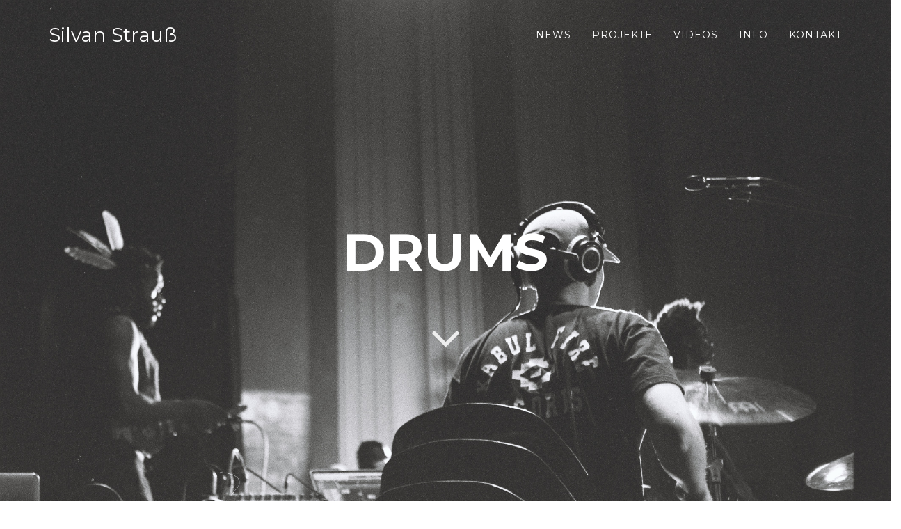

--- FILE ---
content_type: text/html; charset=UTF-8
request_url: http://silvanstrauss.com/neue-videos-mit-peccobillo-ndr-big-band-konzert-im-februar/
body_size: 12670
content:
<!DOCTYPE html>
<html lang="de" >


<head>

    <meta charset="utf-8">
    <meta http-equiv="X-UA-Compatible" content="IE=edge">
    <meta name="viewport" content="width=device-width, initial-scale=1">
    <meta name="description" content="Silvan Strauss - Schlagzeuger / Drummer in Hamburg. Projekte: PeccoBillo, AnalgBassCamp, Jazzrausch Bigband, Urban Academy, Monika Roscher BigBand, ...">

    
    <title>
        Neue Videos mit PeccoBillo, NDR Big Band Konzert im Februar | Silvan Strauss    </title>
    
    <!-- stylesheet -->
    <link href="http://silvanstrauss.com/wp-content/themes/silvan-wp-bootstrap/style.css" rel="stylesheet">
    

    <!-- HTML5 Shim and Respond.js IE8 support of HTML5 elements and media queries -->
    <!-- WARNING: Respond.js doesn't work if you view the page via file:// -->
    <!--[if lt IE 9]>
        <script src="https://oss.maxcdn.com/libs/html5shiv/3.7.0/html5shiv.js"></script>
        <script src="https://oss.maxcdn.com/libs/respond.js/1.4.2/respond.min.js"></script>
    <![endif]-->
    
    <!--  -->
    <meta name='robots' content='max-image-preview:large' />
<link rel='dns-prefetch' href='//maxcdn.bootstrapcdn.com' />
<link rel='dns-prefetch' href='//s.w.org' />
<link rel="alternate" type="application/rss+xml" title="Silvan Strauss &raquo; Neue Videos mit PeccoBillo, NDR Big Band Konzert im Februar-Kommentar-Feed" href="http://silvanstrauss.com/neue-videos-mit-peccobillo-ndr-big-band-konzert-im-februar/feed/" />
<script type="text/javascript">
window._wpemojiSettings = {"baseUrl":"https:\/\/s.w.org\/images\/core\/emoji\/14.0.0\/72x72\/","ext":".png","svgUrl":"https:\/\/s.w.org\/images\/core\/emoji\/14.0.0\/svg\/","svgExt":".svg","source":{"concatemoji":"http:\/\/silvanstrauss.com\/wp-includes\/js\/wp-emoji-release.min.js?ver=6.0.11"}};
/*! This file is auto-generated */
!function(e,a,t){var n,r,o,i=a.createElement("canvas"),p=i.getContext&&i.getContext("2d");function s(e,t){var a=String.fromCharCode,e=(p.clearRect(0,0,i.width,i.height),p.fillText(a.apply(this,e),0,0),i.toDataURL());return p.clearRect(0,0,i.width,i.height),p.fillText(a.apply(this,t),0,0),e===i.toDataURL()}function c(e){var t=a.createElement("script");t.src=e,t.defer=t.type="text/javascript",a.getElementsByTagName("head")[0].appendChild(t)}for(o=Array("flag","emoji"),t.supports={everything:!0,everythingExceptFlag:!0},r=0;r<o.length;r++)t.supports[o[r]]=function(e){if(!p||!p.fillText)return!1;switch(p.textBaseline="top",p.font="600 32px Arial",e){case"flag":return s([127987,65039,8205,9895,65039],[127987,65039,8203,9895,65039])?!1:!s([55356,56826,55356,56819],[55356,56826,8203,55356,56819])&&!s([55356,57332,56128,56423,56128,56418,56128,56421,56128,56430,56128,56423,56128,56447],[55356,57332,8203,56128,56423,8203,56128,56418,8203,56128,56421,8203,56128,56430,8203,56128,56423,8203,56128,56447]);case"emoji":return!s([129777,127995,8205,129778,127999],[129777,127995,8203,129778,127999])}return!1}(o[r]),t.supports.everything=t.supports.everything&&t.supports[o[r]],"flag"!==o[r]&&(t.supports.everythingExceptFlag=t.supports.everythingExceptFlag&&t.supports[o[r]]);t.supports.everythingExceptFlag=t.supports.everythingExceptFlag&&!t.supports.flag,t.DOMReady=!1,t.readyCallback=function(){t.DOMReady=!0},t.supports.everything||(n=function(){t.readyCallback()},a.addEventListener?(a.addEventListener("DOMContentLoaded",n,!1),e.addEventListener("load",n,!1)):(e.attachEvent("onload",n),a.attachEvent("onreadystatechange",function(){"complete"===a.readyState&&t.readyCallback()})),(e=t.source||{}).concatemoji?c(e.concatemoji):e.wpemoji&&e.twemoji&&(c(e.twemoji),c(e.wpemoji)))}(window,document,window._wpemojiSettings);
</script>
<style type="text/css">
img.wp-smiley,
img.emoji {
	display: inline !important;
	border: none !important;
	box-shadow: none !important;
	height: 1em !important;
	width: 1em !important;
	margin: 0 0.07em !important;
	vertical-align: -0.1em !important;
	background: none !important;
	padding: 0 !important;
}
</style>
	<link rel='stylesheet' id='wp-block-library-css'  href='http://silvanstrauss.com/wp-includes/css/dist/block-library/style.min.css?ver=6.0.11' type='text/css' media='all' />
<style id='global-styles-inline-css' type='text/css'>
body{--wp--preset--color--black: #000000;--wp--preset--color--cyan-bluish-gray: #abb8c3;--wp--preset--color--white: #ffffff;--wp--preset--color--pale-pink: #f78da7;--wp--preset--color--vivid-red: #cf2e2e;--wp--preset--color--luminous-vivid-orange: #ff6900;--wp--preset--color--luminous-vivid-amber: #fcb900;--wp--preset--color--light-green-cyan: #7bdcb5;--wp--preset--color--vivid-green-cyan: #00d084;--wp--preset--color--pale-cyan-blue: #8ed1fc;--wp--preset--color--vivid-cyan-blue: #0693e3;--wp--preset--color--vivid-purple: #9b51e0;--wp--preset--gradient--vivid-cyan-blue-to-vivid-purple: linear-gradient(135deg,rgba(6,147,227,1) 0%,rgb(155,81,224) 100%);--wp--preset--gradient--light-green-cyan-to-vivid-green-cyan: linear-gradient(135deg,rgb(122,220,180) 0%,rgb(0,208,130) 100%);--wp--preset--gradient--luminous-vivid-amber-to-luminous-vivid-orange: linear-gradient(135deg,rgba(252,185,0,1) 0%,rgba(255,105,0,1) 100%);--wp--preset--gradient--luminous-vivid-orange-to-vivid-red: linear-gradient(135deg,rgba(255,105,0,1) 0%,rgb(207,46,46) 100%);--wp--preset--gradient--very-light-gray-to-cyan-bluish-gray: linear-gradient(135deg,rgb(238,238,238) 0%,rgb(169,184,195) 100%);--wp--preset--gradient--cool-to-warm-spectrum: linear-gradient(135deg,rgb(74,234,220) 0%,rgb(151,120,209) 20%,rgb(207,42,186) 40%,rgb(238,44,130) 60%,rgb(251,105,98) 80%,rgb(254,248,76) 100%);--wp--preset--gradient--blush-light-purple: linear-gradient(135deg,rgb(255,206,236) 0%,rgb(152,150,240) 100%);--wp--preset--gradient--blush-bordeaux: linear-gradient(135deg,rgb(254,205,165) 0%,rgb(254,45,45) 50%,rgb(107,0,62) 100%);--wp--preset--gradient--luminous-dusk: linear-gradient(135deg,rgb(255,203,112) 0%,rgb(199,81,192) 50%,rgb(65,88,208) 100%);--wp--preset--gradient--pale-ocean: linear-gradient(135deg,rgb(255,245,203) 0%,rgb(182,227,212) 50%,rgb(51,167,181) 100%);--wp--preset--gradient--electric-grass: linear-gradient(135deg,rgb(202,248,128) 0%,rgb(113,206,126) 100%);--wp--preset--gradient--midnight: linear-gradient(135deg,rgb(2,3,129) 0%,rgb(40,116,252) 100%);--wp--preset--duotone--dark-grayscale: url('#wp-duotone-dark-grayscale');--wp--preset--duotone--grayscale: url('#wp-duotone-grayscale');--wp--preset--duotone--purple-yellow: url('#wp-duotone-purple-yellow');--wp--preset--duotone--blue-red: url('#wp-duotone-blue-red');--wp--preset--duotone--midnight: url('#wp-duotone-midnight');--wp--preset--duotone--magenta-yellow: url('#wp-duotone-magenta-yellow');--wp--preset--duotone--purple-green: url('#wp-duotone-purple-green');--wp--preset--duotone--blue-orange: url('#wp-duotone-blue-orange');--wp--preset--font-size--small: 13px;--wp--preset--font-size--medium: 20px;--wp--preset--font-size--large: 36px;--wp--preset--font-size--x-large: 42px;}.has-black-color{color: var(--wp--preset--color--black) !important;}.has-cyan-bluish-gray-color{color: var(--wp--preset--color--cyan-bluish-gray) !important;}.has-white-color{color: var(--wp--preset--color--white) !important;}.has-pale-pink-color{color: var(--wp--preset--color--pale-pink) !important;}.has-vivid-red-color{color: var(--wp--preset--color--vivid-red) !important;}.has-luminous-vivid-orange-color{color: var(--wp--preset--color--luminous-vivid-orange) !important;}.has-luminous-vivid-amber-color{color: var(--wp--preset--color--luminous-vivid-amber) !important;}.has-light-green-cyan-color{color: var(--wp--preset--color--light-green-cyan) !important;}.has-vivid-green-cyan-color{color: var(--wp--preset--color--vivid-green-cyan) !important;}.has-pale-cyan-blue-color{color: var(--wp--preset--color--pale-cyan-blue) !important;}.has-vivid-cyan-blue-color{color: var(--wp--preset--color--vivid-cyan-blue) !important;}.has-vivid-purple-color{color: var(--wp--preset--color--vivid-purple) !important;}.has-black-background-color{background-color: var(--wp--preset--color--black) !important;}.has-cyan-bluish-gray-background-color{background-color: var(--wp--preset--color--cyan-bluish-gray) !important;}.has-white-background-color{background-color: var(--wp--preset--color--white) !important;}.has-pale-pink-background-color{background-color: var(--wp--preset--color--pale-pink) !important;}.has-vivid-red-background-color{background-color: var(--wp--preset--color--vivid-red) !important;}.has-luminous-vivid-orange-background-color{background-color: var(--wp--preset--color--luminous-vivid-orange) !important;}.has-luminous-vivid-amber-background-color{background-color: var(--wp--preset--color--luminous-vivid-amber) !important;}.has-light-green-cyan-background-color{background-color: var(--wp--preset--color--light-green-cyan) !important;}.has-vivid-green-cyan-background-color{background-color: var(--wp--preset--color--vivid-green-cyan) !important;}.has-pale-cyan-blue-background-color{background-color: var(--wp--preset--color--pale-cyan-blue) !important;}.has-vivid-cyan-blue-background-color{background-color: var(--wp--preset--color--vivid-cyan-blue) !important;}.has-vivid-purple-background-color{background-color: var(--wp--preset--color--vivid-purple) !important;}.has-black-border-color{border-color: var(--wp--preset--color--black) !important;}.has-cyan-bluish-gray-border-color{border-color: var(--wp--preset--color--cyan-bluish-gray) !important;}.has-white-border-color{border-color: var(--wp--preset--color--white) !important;}.has-pale-pink-border-color{border-color: var(--wp--preset--color--pale-pink) !important;}.has-vivid-red-border-color{border-color: var(--wp--preset--color--vivid-red) !important;}.has-luminous-vivid-orange-border-color{border-color: var(--wp--preset--color--luminous-vivid-orange) !important;}.has-luminous-vivid-amber-border-color{border-color: var(--wp--preset--color--luminous-vivid-amber) !important;}.has-light-green-cyan-border-color{border-color: var(--wp--preset--color--light-green-cyan) !important;}.has-vivid-green-cyan-border-color{border-color: var(--wp--preset--color--vivid-green-cyan) !important;}.has-pale-cyan-blue-border-color{border-color: var(--wp--preset--color--pale-cyan-blue) !important;}.has-vivid-cyan-blue-border-color{border-color: var(--wp--preset--color--vivid-cyan-blue) !important;}.has-vivid-purple-border-color{border-color: var(--wp--preset--color--vivid-purple) !important;}.has-vivid-cyan-blue-to-vivid-purple-gradient-background{background: var(--wp--preset--gradient--vivid-cyan-blue-to-vivid-purple) !important;}.has-light-green-cyan-to-vivid-green-cyan-gradient-background{background: var(--wp--preset--gradient--light-green-cyan-to-vivid-green-cyan) !important;}.has-luminous-vivid-amber-to-luminous-vivid-orange-gradient-background{background: var(--wp--preset--gradient--luminous-vivid-amber-to-luminous-vivid-orange) !important;}.has-luminous-vivid-orange-to-vivid-red-gradient-background{background: var(--wp--preset--gradient--luminous-vivid-orange-to-vivid-red) !important;}.has-very-light-gray-to-cyan-bluish-gray-gradient-background{background: var(--wp--preset--gradient--very-light-gray-to-cyan-bluish-gray) !important;}.has-cool-to-warm-spectrum-gradient-background{background: var(--wp--preset--gradient--cool-to-warm-spectrum) !important;}.has-blush-light-purple-gradient-background{background: var(--wp--preset--gradient--blush-light-purple) !important;}.has-blush-bordeaux-gradient-background{background: var(--wp--preset--gradient--blush-bordeaux) !important;}.has-luminous-dusk-gradient-background{background: var(--wp--preset--gradient--luminous-dusk) !important;}.has-pale-ocean-gradient-background{background: var(--wp--preset--gradient--pale-ocean) !important;}.has-electric-grass-gradient-background{background: var(--wp--preset--gradient--electric-grass) !important;}.has-midnight-gradient-background{background: var(--wp--preset--gradient--midnight) !important;}.has-small-font-size{font-size: var(--wp--preset--font-size--small) !important;}.has-medium-font-size{font-size: var(--wp--preset--font-size--medium) !important;}.has-large-font-size{font-size: var(--wp--preset--font-size--large) !important;}.has-x-large-font-size{font-size: var(--wp--preset--font-size--x-large) !important;}
</style>
<link rel='stylesheet' id='prefix-font-awesome-css'  href='//maxcdn.bootstrapcdn.com/font-awesome/4.7.0/css/font-awesome.min.css?ver=4.7.0' type='text/css' media='all' />
<link rel='stylesheet' id='bootstrap.min-css'  href='http://silvanstrauss.com/wp-content/themes/silvan-wp-bootstrap/css/bootstrap.min.css?ver=6.0.11' type='text/css' media='all' />
<link rel='stylesheet' id='agency-css'  href='http://silvanstrauss.com/wp-content/themes/silvan-wp-bootstrap/css/agency.css?ver=6.0.11' type='text/css' media='all' />
<link rel='stylesheet' id='slide-css'  href='http://silvanstrauss.com/wp-content/themes/silvan-wp-bootstrap/css/slide.css?ver=6.0.11' type='text/css' media='all' />
<link rel='stylesheet' id='fontawesome-css'  href='http://silvanstrauss.com/wp-content/themes/silvan-wp-bootstrap/fontawesome-free-5.14.0-web/css/fontawesome.css?ver=6.0.11' type='text/css' media='all' />
<link rel='stylesheet' id='fab-css'  href='http://silvanstrauss.com/wp-content/themes/silvan-wp-bootstrap/fontawesome-free-5.14.0-web/css/brands.css?ver=6.0.11' type='text/css' media='all' />
<link rel='stylesheet' id='raleway-css'  href='http://fonts.googleapis.com/css?family=Raleway%3A400%2C300%2C700&#038;ver=6.0.11' type='text/css' media='all' />
<link rel='stylesheet' id='montserrat-css'  href='http://fonts.googleapis.com/css?family=Montserrat%3A400%2C700&#038;ver=6.0.11' type='text/css' media='all' />
<script type='text/javascript' src='http://silvanstrauss.com/wp-includes/js/jquery/jquery.min.js?ver=3.6.0' id='jquery-core-js'></script>
<script type='text/javascript' src='http://silvanstrauss.com/wp-includes/js/jquery/jquery-migrate.min.js?ver=3.3.2' id='jquery-migrate-js'></script>
<link rel="https://api.w.org/" href="http://silvanstrauss.com/wp-json/" /><link rel="alternate" type="application/json" href="http://silvanstrauss.com/wp-json/wp/v2/posts/32" /><link rel="EditURI" type="application/rsd+xml" title="RSD" href="http://silvanstrauss.com/xmlrpc.php?rsd" />
<link rel="wlwmanifest" type="application/wlwmanifest+xml" href="http://silvanstrauss.com/wp-includes/wlwmanifest.xml" /> 
<meta name="generator" content="WordPress 6.0.11" />
<link rel="canonical" href="http://silvanstrauss.com/neue-videos-mit-peccobillo-ndr-big-band-konzert-im-februar/" />
<link rel='shortlink' href='http://silvanstrauss.com/?p=32' />
<link rel="alternate" type="application/json+oembed" href="http://silvanstrauss.com/wp-json/oembed/1.0/embed?url=http%3A%2F%2Fsilvanstrauss.com%2Fneue-videos-mit-peccobillo-ndr-big-band-konzert-im-februar%2F" />
<link rel="alternate" type="text/xml+oembed" href="http://silvanstrauss.com/wp-json/oembed/1.0/embed?url=http%3A%2F%2Fsilvanstrauss.com%2Fneue-videos-mit-peccobillo-ndr-big-band-konzert-im-februar%2F&#038;format=xml" />
<link rel="Shortcut Icon" type="image/x-icon" href="http://silvanstrauss.com/favicon.ico" />    
</head>

<body id="page-top" class="index">




    <!-- Navigation -->
    <nav class="navbar navbar-default navbar-fixed-top">
        <div class="container">
            <!-- Brand and toggle get grouped for better mobile display -->
            <div class="navbar-header page-scroll">
                <button type="button" class="navbar-toggle" data-toggle="collapse" data-target="#bs-example-navbar-collapse-1">
                    <span class="sr-only">Toggle navigation</span>
                    <span class="icon-bar"></span>
                    <span class="icon-bar"></span>
                    <span class="icon-bar"></span>
                </button>
                <a class="navbar-brand page-scroll" href="#page-top">Silvan Strauß</a>
            </div>

            <!-- Collect the nav links, forms, and other content for toggling -->
            <div class="collapse navbar-collapse" id="bs-example-navbar-collapse-1">
                <ul class="nav navbar-nav navbar-right">
                    <li class="hidden">
                        <a href="#page-top"></a>
                    </li>
                    <li>
                        <a class="page-scroll" href="#news">News</a>
                    </li>
                    <li>
                        <a class="page-scroll" href="#projekte">Projekte</a>
                    </li>
                    <li>
                        <a class="page-scroll" href="#videos">Videos</a>
                    </li>
                    <li>
                        <a class="page-scroll" href="#info">Info</a>
                    </li>
                    <li>
                        <a class="page-scroll" href="#contact">Kontakt</a>
                    </li>
                </ul>
            </div>
            <!-- /.navbar-collapse -->
        </div>
        <!-- /.container-fluid -->
    </nav>

    <!-- Header -->
    <header>
        <div class="container">
            <div class="intro-text">
                <div class="intro-lead-in"></div>
                <div class="intro-heading">Drums</div>
                <a href="#news" class="page-scroll white-link"><i class="fa fa-angle-down fa-5x"></i></a>
            </div>
        </div>
    </header>

    <!-- News Section -->
    <section id="news">
        <div class="container">
            <div class="row">
                <div class="col-lg-12 text-center">
                    <h2 class="section-heading">News</h2>
                    <h3 class="section-subheading text-muted"></h3>
                </div>
            </div>
            
            <!-- News content -->
            <div class="row vcenter">
                
                <div class="col-md-9 col-lg-9">
                    <h2>CHILE TOUR and LIVE AT CLOUDS HILL out now</h2><!-- wp:paragraph -->
<p>Really happy to be heading to Chile to play some shows with my Trio this October. Goethe Institut put together quite the tour 💜 Head over to <a href="https://www.bandsintown.com/a/15564350-silvan-strauss?came_from=257&amp;utm_medium=web&amp;utm_source=artist_event_page&amp;utm_campaign=artist">BANDSINTOWN</a> for infos. </p>
<!-- /wp:paragraph -->

<!-- wp:paragraph -->
<p>Also my new Live Album LIVE AT CLOUDS HILL is out on all the DSPs now and you can also order the vinyl in the <a href="https://shop.kabulfire.com/products">Kabul Fire Shop</a>. </p>
<!-- /wp:paragraph -->                    
                    
                    
                    <!-- <a href="./news.html" class="btn"><i class="fa fa-angle-double-right"></i> Show all news </a> -->
                </div>
                
                <div class="col-sm-12 col-md-3 text-center show-all-news">
                    <div><a href="./news">
                        <i class="fa fa-angle-right fa-2x"></i><br>
                        SHOW ALL NEWS
                    </a>
                    </div>
                </div>
                
                
                
            </div>
            
            
            
            <div class="row padding-top-5perc">
                <div class="col-md-12 text-center">
                    <h2 id="termine">Termine</h2>
                    <ul class="dates-list">    
                        <li><strong>TOYTOY X NDR BIGBAND</strong></li><li></li><li>17.10. // EBE JAZZ // EBERSBERG</li><li></li><li><strong>SILVAN STRAUSS TRIO with ADRIAN HANACK &amp; GIORGI KIKNADZE</strong> (supported by Goethe Institut)</li><li></li><li>23.10. // Festival de Jazz ChilEUropa // Valparaiso, Chile</li><li></li><li>24.10. // Estación Central // Santiago, Chile</li><li></li><li>25.10. // ChilEUropa Jazz Festival // Santiago, Chile</li><li></li><li>26.10. // Festival Chile Jazz // Santiago, Chile</li><li></li><li>28.10. // Take Away Show, Metro de Santiago, Chile</li><li></li><li>29.10. // Festival Internacional de Jazz, Maule // Constitución, Chile</li><li></li><li>30.10. // Festival Internacional de Jazz // Talca, Chile</li><li></li><li>31.10. // Casa de Salud // Concepción, Chile</li><li></li><li>02.11. // Goethe-Institut // Santiago, Chile</li><li></li><li><strong>TOYTOY</strong></li><li></li><li>07.11. // INGOLSTADT</li><li></li><li><strong>WULFF/LAUER/STRAUSS TRIO</strong></li><li></li><li>28.11. // JAZZ MONTEZ // FRANKFURT</li><li></li><li><strong>SILVAN STRAUSS TRIO</strong></li><li></li><li>08.12. // TWO BAND FESTIVAL // GRETCHEN, BERLIN</li>                    </ul>
                </div>
            </div>
            
            <div class="row padding-top-10perc">
                <div class="col-sm-12 text-center">
                    <a href="#projekte" class="page-scroll black-link"><i class="fa fa-angle-down fa-5x"></i></a>
                </div>
            </div>
            
            
            
        </div>
    </section>

    <!-- project Grid Section -->
    <section id="projekte" class="bg-darkest-gray fg-lightest-gray">
        <div class="container">
            <div class="row">
                <div class="col-lg-12 text-center">
                    <h2 class="section-heading">Projekte</h2>
                    <h3 class="section-subheading text-muted"></h3>
                </div>
            </div>
            <div class="row">
                <div class="col-sm-6 project-item">
                    <a href="https://www.toytoymusic.com/" class="project-link" target="_blank">
                        <div class="project-hover">
                            <div class="project-hover-content">
                                
                            </div>
                        </div>
                        <img src="http://silvanstrauss.com/wp-content/themes/silvan-wp-bootstrap/img/projects/urbanacademy.jpg" class="img-responsive" alt="TOYTOY">
                    </a>
                    <div class="project-caption">
                        <h4>TOYTOY</h4>
                    </div>
                </div>
                
                <div class="col-sm-6 project-item">
                    <a href="" class="project-link" target="_blank">
                        <div class="project-hover">
                            <div class="project-hover-content">
                                
                            </div>
                        </div>
                        <img src="http://silvanstrauss.com/wp-content/themes/silvan-wp-bootstrap/img/projects/silvanstrauss_ensemble.jpg" class="img-responsive" alt="SILVANSTRAUSSENSEMBLE">
                    </a>
                    <div class="project-caption">
                        <h4>SILVAN STRAUSS ENSEMBLE</h4>
                        
                    </div>
                </div>
                
                <div class="col-sm-6 project-item">
                    <a href="http://www.mariajoao.org/" class="project-link" target="_blank">
                        <div class="project-hover">
                            <div class="project-hover-content">
                                
                            </div>
                        </div>
                        <img src="http://silvanstrauss.com/wp-content/themes/silvan-wp-bootstrap/img/projects/MariaJoao.jpg" class="img-responsive" alt="Maria Joao">
                    </a>
                    <div class="project-caption">
                        <h4>Maria Joāo</h4>
                        
                    </div>
                </div>
                
                
                <div class="col-sm-6 project-item">
                    <a href="https://www.facebook.com/GiovanniWeiss/" class="project-link" target="_blank">
                        <div class="project-hover">
                            <div class="project-hover-content">
                                
                            </div>
                        </div>
                        <img src="http://silvanstrauss.com/wp-content/themes/silvan-wp-bootstrap/img/projects/giovanniweiss.jpg" class="img-responsive" alt="Giovanni Weiss">
                    </a>
                    <div class="project-caption">
                        <h4>Giovanni Weiß</h4>
                    </div>
                </div>
                
                
                
            </div>
        </div>
        
    </section>
    

    <!-- Videos Section -->
    <section id="videos" class="bg-light-gray">
        <div class="container">
            <div class="row">
                <div class="col-lg-12 text-center">
                    <h2 class="section-heading">Videos</h2>
                    <h3 class="section-subheading text-muted"></h3>
                </div>
            </div>
            
            
            
        </div>
        
         <div class="row">
            <div class="col-lg-6 col-md-6 text-center video-container"><div class="video-wrap"><iframe title="YouTube video player" src="https://www.youtube.com/embed/l_qQmYfYGvk" width="560" height="315" frameborder="0" allowfullscreen="allowfullscreen"></iframe></div></div><div class="col-lg-6 col-md-6 text-center video-container"><div class="video-wrap"><iframe width="560" height="315" src="https://www.youtube.com/embed/WIGYG9cMOdo?si=iGlixeXKNKIahzs0" title="YouTube video player" frameborder="0" allow="accelerometer; autoplay; clipboard-write; encrypted-media; gyroscope; picture-in-picture; web-share" referrerpolicy="strict-origin-when-cross-origin" allowfullscreen=""></iframe></div></div><div class="col-lg-6 col-md-6 text-center video-container"><div class="video-wrap"><iframe title="YouTube video player" src="https://www.youtube.com/embed/7DmwY0JRjC8" width="560" height="315" frameborder="0" allowfullscreen="allowfullscreen"></iframe></div></div><div class="col-lg-6 col-md-6 text-center video-container"><div class="video-wrap"><iframe title="YouTube video player" src="https://www.youtube.com/embed/rNIN2WuPca0" width="560" height="315" frameborder="0" allowfullscreen="allowfullscreen"></iframe></div></div><div class="col-lg-6 col-md-6 text-center video-container"><div class="video-wrap"><iframe title="YouTube video player" src="https://www.youtube.com/embed/exEX1nSzpUs" width="560" height="315" frameborder="0" allowfullscreen="allowfullscreen"></iframe></div></div><div class="col-lg-6 col-md-6 text-center video-container"><div class="video-wrap"><iframe title="SILVAN STRAUSS - STARTING TO SMILE #shorts" src="https://www.youtube.com/embed/FIQy7FJYDY8" width="662" height="1176" frameborder="0" allowfullscreen="allowfullscreen"></iframe></div></div>   
        </div>
        
<!--
        
        <div class="row">
            <div class="col-lg-6 col-md-6 text-center video-container">
                <div class="video-wrap">
                    <iframe width="640" height="360" src="https://www.youtube.com/embed/Ch31bBBhEyg" frameborder="0" allowfullscreen></iframe>
                </div>
            </div>
              
        </div>
-->
        
    </section>
    
    
    <!-- Info Section -->
    <section id="info" class="no-padding">
        
        <div class="row bg-darkest-gray fg-lightest-gray">
            <div class="col-sm-12 col-md-6 col-lg-6">
                <div class="info-container">
                    <h2 class="featurette-heading">Silvan Strauß</h2>
                    <p class="lead">Silvan Strauß is a Hamburg-based Drummer and Producer. A musical traveler between all those grooves, spirits and sounds that embody freedom, joy and peace!</p>
                    
                </div>
            </div>
            
            <div class="col-sm-12 col-md-6 col-lg-6">
                <img class="img-responsive img-centered" src="http://silvanstrauss.com/wp-content/themes/silvan-wp-bootstrap/img/silvanstrauss_info1.jpg">
            </div>
            
            
            
        </div>
        
    </section>
    
    

    <section id="contact">
        <div class="container">
            <div class="row">
                <div class="col-lg-12 text-center">
                    <h2 class="section-heading whitefont">Kontakt</h2>
                    <h3 class="section-subheading text-muted"></h3>
                </div>
            </div>
            
            <div class="row">
                
                <div class="col-sm-3 col-sm-offset-7 bg-field">
                    <div class="team-member">
                        
                        <h4>Silvan Strauß</h4>
                        <p class="text-muted">Drums</p>
                        <ul class="list-inline social-buttons">
                            <li><a href="https://open.spotify.com/artist/0z54TmC14v7FGV2rq69YEN?si=NJods_kiTvyN_7PMSP0cKw" target="_blank"><i class="fab fa-spotify"></i></a>
                            </li>
                            <li><a href="https://www.instagram.com/toytoymusic/" target="_blank"><i class="fab fa-instagram"></i></a>
                            </li>
                        </ul>
                        <div class="phone">
                            BOOKING<br>
                            <a href="mailto:linus.munz@emerged-agency.com"><i class="fa fa-envelope"></i> linus.munz@emerged-agency.com</a>
                        </div>
                        <div class="address padding-top-15">
                            MGMT<br>
                            <a href="mailto:sascha@kabulfire.com"><i class="fa fa-envelope"></i> sascha@kabulfire.com</a><br>
                        
                        </div>
                    </div>
                    
                </div>
                
            </div>
            
            
            
            <div class="placeholder-from"></div>
            
        </div>
    </section>

    <footer>
        <div class="container">
            <div class="row">
                <div class="col-md-4">
                    <span class="copyright">Copyright &copy; Silvan Strauß 2023</span>
                </div>
                <div class="col-md-4">
                    <ul class="list-inline social-buttons">
                        <li><a href="https://open.spotify.com/artist/0z54TmC14v7FGV2rq69YEN?si=NJods_kiTvyN_7PMSP0cKw" target="_blank"><i class="fab fa-spotify"></i></a>
                        </li>
                        <li><a href="https://www.instagram.com/toytoymusic/" target="_blank"><i class="fab fa-instagram"></i></a>
                        </li>
                    </ul>
                </div>
                <div class="col-md-4">
                    <ul class="list-inline quicklinks">
                        <li><a href="#impressumModal" data-toggle="modal">Impressum</a>
                        </li>
                        <li><a href="#datenschutzModal" data-toggle="modal">Datenschutzerklärung</a></li>
                        <li> | </li>
                        <li>Made with <i class="fa fa-heart-o"></i> by <a href="http://www.colourpyramid.com" target="_blank">Colourpyramid</a>
                        </li>
                    </ul>
                </div>
            </div>
        </div>
        <div class="container">
            <hr>
            Thanks to Gaudenz Strauss, thanks to Christoph Eisenmenger, thanks to Steffi Rettinger, thanks to Alexandre Cabrita, thanks to Daniel Koch, thanks to Steven Haberland, thanks to <a href="https://www.facebook.com/DavidHeraPhotography" target="_blank">David Hera Photography</a>, thanks to Natascha Protze, <a href="http://www.tobiaswootton.com/" target="_blank">Tobias Wootton</a>, <a href="http://www.marianlenhard.com">Marian Lenhard</a>, Björn Buddenbohm, Johnny Johnson, Rainer Maria Jilg, Niculai Constantinescu for the images. Images in the project section belong to their respective owners. 
        </div>
        <div class="container text-center">
            <hr>
        </div>
    </footer>

    
    
   

    
    <!-- Info Modal  -->
    <div class="project-modal modal fade" id="infoModal" tabindex="-1" role="dialog" aria-hidden="true">
        <div class="modal-content">
            <div class="close-modal" data-dismiss="modal">
                <div class="lr">
                    <div class="rl">
                    </div>
                </div>
            </div>
            <div class="container">
                <div class="row">
                    <div class="col-lg-8 col-lg-offset-2">
                        <div class="modal-body">
                            <!-- Project Details Go Here -->
                            <h2>Musikalischer Werdegang</h2>
                            <p class="item-intro text-muted">Silvan Strauß (*10.11.1990)</p>
                            <img class="img-responsive img-centered" src="http://silvanstrauss.com/wp-content/themes/silvan-wp-bootstrap/img/silvan1.jpg" alt="">
                            <p>
                            
                            <a href="http://silvanstrauss.com/wp-content/themes/silvan-wp-bootstrap/files/silvanstraussmusikwerdegang.pdf" target="_blank" class="btn btn-primary"><i class="fa fa-angle-double-right"></i> Musikalischer Werdegang PDF </a><br><br>
                            
                            <button type="button" class="btn btn-primary" data-dismiss="modal"><i class="fa fa-times"></i> Close </button>
                        </div>
                    </div>
                </div>
            </div>
        </div>
    </div>
    
    
    <!-- Impressum Modal -->
    <div class="project-modal modal fade" id="impressumModal" tabindex="-1" role="dialog" aria-hidden="true">
        <div class="modal-content">
            <div class="close-modal" data-dismiss="modal">
                <div class="lr">
                    <div class="rl">
                    </div>
                </div>
            </div>
            <div class="container">
                <div class="row">
                    <div class="col-lg-8 col-lg-offset-2">
                        <div class="modal-body">
                            <h2>Impressum</h2>
                            <p class="item-intro text-muted">Verantwortlich für den Inhalt der Seite:</p>
                            <p>Silvan Strauß<br>
                                Tarpenbekstraße 76
                                <br>20251 Hamburg<br>
                                <br>
                                +49 170 5598726<br>
                                <br>
                                E-Mail: silvanstrauss (at) web.de<br>
                            </p>
                            
                            <button type="button" class="btn btn-primary" data-dismiss="modal"><i class="fa fa-times"></i> Schliessen</button>
                        </div>
                    </div>
                </div>
            </div>
        </div>
    </div>
    
    
    <div class="project-modal modal fade" id="datenschutzModal" tabindex="-1" role="dialog" aria-hidden="true">
        <div class="modal-content">
            <div class="close-modal" data-dismiss="modal">
                <div class="lr">
                    <div class="rl">
                    </div>
                </div>
            </div>
            <div class="container">
                <div class="row">
                    <div class="col-lg-8 col-lg-offset-2">
                        <div class="modal-body">
                            <h1>Datenschutzerklärung</h1>

                    <h2>1. Datenschutz auf einen Blick</h2>

                    <h3>Allgemeine Hinweise</h3> <p>Die folgenden Hinweise geben einen einfachen Überblick darüber, was mit Ihren personenbezogenen Daten passiert, wenn Sie unsere Website besuchen. Personenbezogene Daten sind alle Daten, mit denen Sie persönlich identifiziert werden können. Ausführliche Informationen zum Thema Datenschutz entnehmen Sie unserer unter diesem Text aufgeführten Datenschutzerklärung.</p>

                    <h3>Datenerfassung auf unserer Website</h3> <p><strong>Wer ist verantwortlich für die Datenerfassung auf dieser Website?</strong></p> <p>Die Datenverarbeitung auf dieser Website erfolgt durch den Websitebetreiber. Dessen Kontaktdaten können Sie dem Impressum dieser Website entnehmen.</p> <p><strong>Wie erfassen wir Ihre Daten?</strong></p> <p>Ihre Daten werden zum einen dadurch erhoben, dass Sie uns diese mitteilen. Hierbei kann es sich z.B. um Daten handeln, die Sie in ein Kontaktformular eingeben.</p> <p>Andere Daten werden automatisch beim Besuch der Website durch unsere IT-Systeme erfasst. Das sind vor allem technische Daten (z.B. Internetbrowser, Betriebssystem oder Uhrzeit des Seitenaufrufs). Die Erfassung dieser Daten erfolgt automatisch, sobald Sie unsere Website betreten.</p> <p><strong>Wofür nutzen wir Ihre Daten?</strong></p> <p>Ein Teil der Daten wird erhoben, um eine fehlerfreie Bereitstellung der Website zu gewährleisten. Andere Daten können zur Analyse Ihres Nutzerverhaltens verwendet werden.</p> <p><strong>Welche Rechte haben Sie bezüglich Ihrer Daten?</strong></p> <p>Sie haben jederzeit das Recht unentgeltlich Auskunft über Herkunft, Empfänger und Zweck Ihrer gespeicherten personenbezogenen Daten zu erhalten. Sie haben außerdem ein Recht, die Berichtigung, Sperrung oder Löschung dieser Daten zu verlangen. Hierzu sowie zu weiteren Fragen zum Thema Datenschutz können Sie sich jederzeit unter der im Impressum angegebenen Adresse an uns wenden. Des Weiteren steht Ihnen ein Beschwerderecht bei der zuständigen Aufsichtsbehörde zu.</p>

                    <h3>Analyse-Tools und Tools von Drittanbietern</h3> <p>Beim Besuch unserer Website kann Ihr Surf-Verhalten statistisch ausgewertet werden. Das geschieht vor allem mit Cookies und mit sogenannten Analyseprogrammen. Die Analyse Ihres Surf-Verhaltens erfolgt in der Regel anonym; das Surf-Verhalten kann nicht zu Ihnen zurückverfolgt werden. Sie können dieser Analyse widersprechen oder sie durch die Nichtbenutzung bestimmter Tools verhindern. Detaillierte Informationen dazu finden Sie in der folgenden Datenschutzerklärung.</p> <p>Sie können dieser Analyse widersprechen. Über die Widerspruchsmöglichkeiten werden wir Sie in dieser Datenschutzerklärung informieren.</p>

                    <h2>2. Allgemeine Hinweise und Pflichtinformationen</h2>

                    <h3>Datenschutz</h3> <p>Die Betreiber dieser Seiten nehmen den Schutz Ihrer persönlichen Daten sehr ernst. Wir behandeln Ihre personenbezogenen Daten vertraulich und entsprechend der gesetzlichen Datenschutzvorschriften sowie dieser Datenschutzerklärung.</p> <p>Wenn Sie diese Website benutzen, werden verschiedene personenbezogene Daten erhoben. Personenbezogene Daten sind Daten, mit denen Sie persönlich identifiziert werden können. Die vorliegende Datenschutzerklärung erläutert, welche Daten wir erheben und wofür wir sie nutzen. Sie erläutert auch, wie und zu welchem Zweck das geschieht.</p> <p>Wir weisen darauf hin, dass die Datenübertragung im Internet (z.B. bei der Kommunikation per E-Mail) Sicherheitslücken aufweisen kann. Ein lückenloser Schutz der Daten vor dem Zugriff durch Dritte ist nicht möglich.</p>

                    <h3>Hinweis zur verantwortlichen Stelle</h3> <p>Die verantwortliche Stelle für die Datenverarbeitung auf dieser Website ist:</p> 
                    <p> Silvan Strauss<br />
                        Tarpenbekstraße 76<br />
                        20251 Hamburg
                        </p>

                    <p>Telefon: +49 170 559872<br />
                        E-Mail: silvanstrauss (at) web.de</p>
                    <p>Verantwortliche Stelle ist die natürliche oder juristische Person, die allein oder gemeinsam mit anderen über die Zwecke und Mittel der Verarbeitung von personenbezogenen Daten (z.B. Namen, E-Mail-Adressen o. Ä.) entscheidet.</p>

                    <h3>Widerruf Ihrer Einwilligung zur Datenverarbeitung</h3> <p>Viele Datenverarbeitungsvorgänge sind nur mit Ihrer ausdrücklichen Einwilligung möglich. Sie können eine bereits erteilte Einwilligung jederzeit widerrufen. Dazu reicht eine formlose Mitteilung per E-Mail an uns. Die Rechtmäßigkeit der bis zum Widerruf erfolgten Datenverarbeitung bleibt vom Widerruf unberührt.</p>

                    <h3>Beschwerderecht bei der zuständigen Aufsichtsbehörde</h3> <p>Im Falle datenschutzrechtlicher Verstöße steht dem Betroffenen ein Beschwerderecht bei der zuständigen Aufsichtsbehörde zu. Zuständige Aufsichtsbehörde in datenschutzrechtlichen Fragen ist der Landesdatenschutzbeauftragte des Bundeslandes, in dem unser Unternehmen seinen Sitz hat. Eine Liste der Datenschutzbeauftragten sowie deren Kontaktdaten können folgendem Link entnommen werden: <a href="https://www.bfdi.bund.de/DE/Infothek/Anschriften_Links/anschriften_links-node.html" target="_blank">https://www.bfdi.bund.de/DE/Infothek/Anschriften_Links/anschriften_links-node.html</a>.</p>

                    <h3>Recht auf Datenübertragbarkeit</h3> <p>Sie haben das Recht, Daten, die wir auf Grundlage Ihrer Einwilligung oder in Erfüllung eines Vertrags automatisiert verarbeiten, an sich oder an einen Dritten in einem gängigen, maschinenlesbaren Format aushändigen zu lassen. Sofern Sie die direkte Übertragung der Daten an einen anderen Verantwortlichen verlangen, erfolgt dies nur, soweit es technisch machbar ist.</p>

                    <h3>Auskunft, Sperrung, Löschung</h3> <p>Sie haben im Rahmen der geltenden gesetzlichen Bestimmungen jederzeit das Recht auf unentgeltliche Auskunft über Ihre gespeicherten personenbezogenen Daten, deren Herkunft und Empfänger und den Zweck der Datenverarbeitung und ggf. ein Recht auf Berichtigung, Sperrung oder Löschung dieser Daten. Hierzu sowie zu weiteren Fragen zum Thema personenbezogene Daten können Sie sich jederzeit unter der im Impressum angegebenen Adresse an uns wenden.</p>

                    <h2>3. Datenerfassung auf unserer Website</h2>

                    <h3>Cookies</h3> <p>Die Internetseiten verwenden teilweise so genannte Cookies. Cookies richten auf Ihrem Rechner keinen Schaden an und enthalten keine Viren. Cookies dienen dazu, unser Angebot nutzerfreundlicher, effektiver und sicherer zu machen. Cookies sind kleine Textdateien, die auf Ihrem Rechner abgelegt werden und die Ihr Browser speichert.</p> <p>Die meisten der von uns verwendeten Cookies sind so genannte “Session-Cookies”. Sie werden nach Ende Ihres Besuchs automatisch gelöscht. Andere Cookies bleiben auf Ihrem Endgerät gespeichert bis Sie diese löschen. Diese Cookies ermöglichen es uns, Ihren Browser beim nächsten Besuch wiederzuerkennen.</p> <p>Sie können Ihren Browser so einstellen, dass Sie über das Setzen von Cookies informiert werden und Cookies nur im Einzelfall erlauben, die Annahme von Cookies für bestimmte Fälle oder generell ausschließen sowie das automatische Löschen der Cookies beim Schließen des Browser aktivieren. Bei der Deaktivierung von Cookies kann die Funktionalität dieser Website eingeschränkt sein.</p> <p>Cookies, die zur Durchführung des elektronischen Kommunikationsvorgangs oder zur Bereitstellung bestimmter, von Ihnen erwünschter Funktionen (z.B. Warenkorbfunktion) erforderlich sind, werden auf Grundlage von Art. 6 Abs. 1 lit. f DSGVO gespeichert. Der Websitebetreiber hat ein berechtigtes Interesse an der Speicherung von Cookies zur technisch fehlerfreien und optimierten Bereitstellung seiner Dienste. Soweit andere Cookies (z.B. Cookies zur Analyse Ihres Surfverhaltens) gespeichert werden, werden diese in dieser Datenschutzerklärung gesondert behandelt.</p>

                    <h3>Server-Log-Dateien</h3> <p>Der Provider der Seiten erhebt und speichert automatisch Informationen in so genannten Server-Log-Dateien, die Ihr Browser automatisch an uns übermittelt. Dies sind:</p> <ul> <li>Browsertyp und Browserversion</li> <li>verwendetes Betriebssystem</li> <li>Referrer URL</li> <li>Hostname des zugreifenden Rechners</li> <li>Uhrzeit der Serveranfrage</li> <li>IP-Adresse</li> </ul> <p>Eine Zusammenführung dieser Daten mit anderen Datenquellen wird nicht vorgenommen.</p> <p>Grundlage für die Datenverarbeitung ist Art. 6 Abs. 1 lit. f DSGVO, der die Verarbeitung von Daten zur Erfüllung eines Vertrags oder vorvertraglicher Maßnahmen gestattet.</p>

                    <h2>4. Plugins und Tools</h2>

                    <h3>YouTube</h3> <p>Unsere Website nutzt Plugins der von Google betriebenen Seite YouTube. Betreiber der Seiten ist die YouTube, LLC, 901 Cherry Ave., San Bruno, CA 94066, USA.</p> <p>Wenn Sie eine unserer mit einem YouTube-Plugin ausgestatteten Seiten besuchen, wird eine Verbindung zu den Servern von YouTube hergestellt. Dabei wird dem YouTube-Server mitgeteilt, welche unserer Seiten Sie besucht haben.</p> <p>Wenn Sie in Ihrem YouTube-Account eingeloggt sind, ermöglichen Sie YouTube, Ihr Surfverhalten direkt Ihrem persönlichen Profil zuzuordnen. Dies können Sie verhindern, indem Sie sich aus Ihrem YouTube-Account ausloggen.</p> <p>Die Nutzung von YouTube erfolgt im Interesse einer ansprechenden Darstellung unserer Online-Angebote. Dies stellt ein berechtigtes Interesse im Sinne von Art. 6 Abs. 1 lit. f DSGVO dar.</p> <p>Weitere Informationen zum Umgang mit Nutzerdaten finden Sie in der Datenschutzerklärung von YouTube unter: <a href="https://www.google.de/intl/de/policies/privacy" target="_blank">https://www.google.de/intl/de/policies/privacy</a>.</p>

                    <h3>Vimeo</h3> <p>Unsere Website nutzt Plugins des Videoportals Vimeo. Anbieter ist die Vimeo Inc., 555 West 18th Street, New York, New York 10011, USA.</p> <p>Wenn Sie eine unserer mit einem Vimeo-Plugin ausgestatteten Seiten besuchen, wird eine Verbindung zu den Servern von Vimeo hergestellt. Dabei wird dem Vimeo-Server mitgeteilt, welche unserer Seiten Sie besucht haben. Zudem erlangt Vimeo Ihre IP-Adresse. Dies gilt auch dann, wenn Sie nicht bei Vimeo eingeloggt sind oder keinen Account bei Vimeo besitzen. Die von Vimeo erfassten Informationen werden an den Vimeo-Server in den USA übermittelt.</p> <p>Wenn Sie in Ihrem Vimeo-Account eingeloggt sind, ermöglichen Sie Vimeo, Ihr Surfverhalten direkt Ihrem persönlichen Profil zuzuordnen. Dies können Sie verhindern, indem Sie sich aus Ihrem Vimeo-Account ausloggen.</p> <p>Weitere Informationen zum Umgang mit Nutzerdaten finden Sie in der Datenschutzerklärung von Vimeo unter: <a href="https://vimeo.com/privacy" target="_blank">https://vimeo.com/privacy</a>.</p>

                    <h3>SoundCloud</h3> <p>Auf unseren Seiten können Plugins des sozialen Netzwerks SoundCloud (SoundCloud Limited, Berners House, 47-48 Berners Street, London W1T 3NF, Großbritannien.) integriert sein. Die SoundCloud-Plugins erkennen Sie an dem SoundCloud-Logo auf den betroffenen Seiten.</p> <p>Wenn Sie unsere Seiten besuchen, wird nach Aktivierung des Plugin eine direkte Verbindung zwischen Ihrem Browser und dem SoundCloud-Server hergestellt. SoundCloud erhält dadurch die Information, dass Sie mit Ihrer IP-Adresse unsere Seite besucht haben. Wenn Sie den “Like-Button” oder “Share-Button” anklicken während Sie in Ihrem SoundCloud- Benutzerkonto eingeloggt sind, können Sie die Inhalte unserer Seiten mit Ihrem SoundCloud-Profil verlinken und/oder teilen. Dadurch kann SoundCloud Ihrem Benutzerkonto den Besuch unserer Seiten zuordnen. Wir weisen darauf hin, dass wir als Anbieter der Seiten keine Kenntnis vom Inhalt der übermittelten Daten sowie deren Nutzung durch SoundCloud erhalten. Weitere Informationen hierzu finden Sie in der Datenschutzerklärung von SoundCloud unter: <a href="https://soundcloud.com/pages/privacy" target="_blank">https://soundcloud.com/pages/privacy</a>.</p> <p>Wenn Sie nicht wünschen, dass SoundCloud den Besuch unserer Seiten Ihrem SoundCloud- Benutzerkonto zuordnet, loggen Sie sich bitte aus Ihrem SoundCloud-Benutzerkonto aus bevor Sie Inhalte des SoundCloud-Plugins aktivieren.</p>

                    <h3>Spotify</h3> <p>Auf unseren Seiten sind Funktionen des Musik-Dienstes Spotify eingebunden. Anbieter ist die Spotify AB, Birger Jarlsgatan 61, 113 56 Stockholm in Schweden. Die Spotify Plugins erkennen Sie an dem grünen Logo auf unserer Seite. Eine Übersicht über die Spotify-Plugins finden Sie unter: <a href="https://developer.spotify.com" target="_blank">https://developer.spotify.com</a>.</p> <p>Dadurch kann beim Besuch unserer Seiten über das Plugin eine direkte Verbindung zwischen Ihrem Browser und dem Spotify-Server hergestellt werden. Spotify erhält dadurch die Information, dass Sie mit Ihrer IP-Adresse unsere Seite besucht haben. Wenn Sie den Spotify Button anklicken während Sie in Ihrem Spotify-Account eingeloggt sind, können Sie die Inhalte unserer Seiten auf Ihrem Spotify Profil verlinken. Dadurch kann Spotify den Besuch unserer Seiten Ihrem Benutzerkonto zuordnen.</p> <p>Weitere Informationen hierzu finden Sie in der Datenschutzerklärung von Spotify: <a href="https://www.spotify.com/de/legal/privacy-policy/" target="_blank">https://www.spotify.com/de/legal/privacy-policy/</a>.</p> <p>Wenn Sie nicht wünschen, dass Spotify den Besuch unserer Seiten Ihrem Spotify-Nutzerkonto zuordnen kann, loggen Sie sich bitte aus Ihrem Spotify-Benutzerkonto aus.</p>
                    
                    <h3>Google Web Fonts</h3> <p>Diese Seite nutzt zur einheitlichen Darstellung von Schriftarten so genannte Web Fonts, die von Google bereitgestellt werden. Beim Aufruf einer Seite lädt Ihr Browser die benötigten Web Fonts in ihren Browsercache, um Texte und Schriftarten korrekt anzuzeigen.</p> <p>Zu diesem Zweck muss der von Ihnen verwendete Browser Verbindung zu den Servern von Google aufnehmen. Hierdurch erlangt Google Kenntnis darüber, dass über Ihre IP-Adresse unsere Website aufgerufen wurde. Die Nutzung von Google Web Fonts erfolgt im Interesse einer einheitlichen und ansprechenden Darstellung unserer Online-Angebote. Dies stellt ein berechtigtes Interesse im Sinne von Art. 6 Abs. 1 lit. f DSGVO dar.</p> <p>Wenn Ihr Browser Web Fonts nicht unterstützt, wird eine Standardschrift von Ihrem Computer genutzt.</p> <p>Weitere Informationen zu Google Web Fonts finden Sie unter <a href="https://developers.google.com/fonts/faq" target="_blank">https://developers.google.com/fonts/faq</a> und in der Datenschutzerklärung von Google: <a href="https://www.google.com/policies/privacy/" target="_blank">https://www.google.com/policies/privacy/</a>.</p>
                    
                    <h3>Font Awesome</h3><p>Diese Seite nutzt Icons der Iconfont Font Awesome (Fonticons, Inc., 6 Porter Road, Apartment 3R, Cambridge, MA 02140, USA). Datenschutzerklärung: <a target="_blank" href="https://fontawesome.com/privacy">https://fontawesome.com/privacy</a></p> <p>Diese Icons werden von externen Servern des Bootstrap CDN von Ihrem Browser in den Cache geladen um sie anzuzeigen. Datenschutzerklärung: <a target="_blank" href="https://www.bootstrapcdn.com/privacy-policy/">https://www.bootstrapcdn.com/privacy-policy/</a></p>                     
                    
                    <h3>Bootstrap</h3><p>Diese Seite basiert auf Vorlagen und Skripten von Bootstrap (html, css und javascript Dateien) und nutzt das Bootstrap CDN. Dafür werden Dateien die zur Darstellung und der Funktion der Webseite dienen (Bootstrap Dateien und Font Awesome Icons) vom von Ihnen verwendeten Browser von Servern des Bootstrap CDN geladen. Datenschutzerklärung: <a target="_blank" href="https://www.bootstrapcdn.com/privacy-policy/">https://www.bootstrapcdn.com/privacy-policy/</a></p>

                            
                            
                            <button type="button" class="btn btn-primary" data-dismiss="modal"><i class="fa fa-times"></i> Schliessen</button>
                        </div>
                    </div>
                </div>
            </div>
        </div>
    </div>






<script type='text/javascript' src='http://silvanstrauss.com/wp-content/themes/silvan-wp-bootstrap/js/bootstrap.min.js?ver=3' id='jquery.bootstrap.min-js'></script>
<script type='text/javascript' src='http://silvanstrauss.com/wp-content/themes/silvan-wp-bootstrap/js/jquery-ui.min.js?ver=1' id='jqueryui-js'></script>
<script type='text/javascript' src='http://silvanstrauss.com/wp-content/themes/silvan-wp-bootstrap/js/jquery.easing.min.js?ver=1' id='easing-js'></script>
<script type='text/javascript' src='http://silvanstrauss.com/wp-content/themes/silvan-wp-bootstrap/js/classie.js?ver=1' id='classie-js'></script>
<script type='text/javascript' src='http://silvanstrauss.com/wp-content/themes/silvan-wp-bootstrap/js/cbpAnimatedHeader.js?ver=1' id='animHeader-js'></script>
<script type='text/javascript' src='http://silvanstrauss.com/wp-content/themes/silvan-wp-bootstrap/js/jqBootstrapValidation.js?ver=1' id='bValid-js'></script>
<script type='text/javascript' src='http://silvanstrauss.com/wp-content/themes/silvan-wp-bootstrap/js/contact_me.js?ver=1' id='contactme-js'></script>
<script type='text/javascript' src='http://silvanstrauss.com/wp-content/themes/silvan-wp-bootstrap/js/agency.js?ver=1' id='agency-js'></script>

</body>
</html>

--- FILE ---
content_type: text/css
request_url: http://silvanstrauss.com/wp-content/themes/silvan-wp-bootstrap/style.css
body_size: 167
content:

/*
Theme Name: Silvan WP Bootstrap
Theme URI: http://colourpyramid.com
Description: A simple theme using bootstrap.
Author: Flow Weinhart
Author URI: http://colourpyramid.com
Version: 1.0
Tags: responsive, bootstrap

*/




--- FILE ---
content_type: text/css
request_url: http://silvanstrauss.com/wp-content/themes/silvan-wp-bootstrap/css/agency.css?ver=6.0.11
body_size: 4188
content:
/*!
 * This is an adaption from
 * Start Bootstrap - Agency Bootstrap Theme (http://startbootstrap.com)
 * Code licensed under the Apache License v2.0.
 * For details, see http://www.apache.org/licenses/LICENSE-2.0.
 */

body {
    width: 100%;
    height: 100%;
    overflow-x: hidden;
    font-family: "Raleway","Helvetica Neue",Helvetica,Arial,sans-serif;
}

html {
    width: 100%;
    height: 100%;
}

.text-muted {
    color: #777;
}

.text-primary {
    color: #fed136;
}

p {
    font-size: 14px;
    line-height: 1.75;
}

p.large {
    font-size: 16px;
}

a,
a:hover,
a:focus,
a:active,
a.active {
    outline: 0;
}

a {
    color: #54ACD2; /* #fed136 */
}

a:hover,
a:focus,
a:active,
a.active {
    color: #3D8EB9;
}

h1,
h2,
h3,
h4,
h5,
h6 {
    text-transform: uppercase;
    font-family: Montserrat,"Helvetica Neue",Helvetica,Arial,sans-serif;
    font-weight: 700;
}

.img-centered {
    margin: 0 auto;
}

.bg-light-gray {
    background-color: #f7f7f7;
}

.bg-darkest-gray {
    background-color: #222;
}

.bg-creme {
    background-color: #F9F7EB;   
}

.fg-lightest-gray {
    color: #eee;   
}

.btn-primary {
    border-color: #54ACD2;
    text-transform: uppercase;
    font-family: Montserrat,"Helvetica Neue",Helvetica,Arial,sans-serif;
    font-weight: 700;
    color: #fff;
    background-color: #54ACD2;
}

.btn-primary:hover,
.btn-primary:focus,
.btn-primary:active,
.btn-primary.active,
.open .dropdown-toggle.btn-primary {
    border-color: #3D8EB9;
    color: #fff;
    background-color: #3D8EB9;
}

.btn-primary:active,
.btn-primary.active,
.open .dropdown-toggle.btn-primary {
    background-image: none;
}

.btn-primary.disabled,
.btn-primary[disabled],
fieldset[disabled] .btn-primary,
.btn-primary.disabled:hover,
.btn-primary[disabled]:hover,
fieldset[disabled] .btn-primary:hover,
.btn-primary.disabled:focus,
.btn-primary[disabled]:focus,
fieldset[disabled] .btn-primary:focus,
.btn-primary.disabled:active,
.btn-primary[disabled]:active,
fieldset[disabled] .btn-primary:active,
.btn-primary.disabled.active,
.btn-primary[disabled].active,
fieldset[disabled] .btn-primary.active {
    border-color: #54ACD2;
    background-color: #54ACD2;
}

.btn-primary .badge {
    color: #54ACD2;
    background-color: #fff;
}

.btn-xl {
    padding: 20px 40px;
    border-color: #54ACD2;
    border-radius: 3px;
    text-transform: uppercase;
    font-family: Montserrat,"Helvetica Neue",Helvetica,Arial,sans-serif;
    font-size: 18px;
    font-weight: 700;
    color: #fff;
    background-color: #54ACD2;
}

.btn-xl:hover,
.btn-xl:focus,
.btn-xl:active,
.btn-xl.active,
.open .dropdown-toggle.btn-xl {
    border-color: #3D8EB9;
    color: #fff;
    background-color: #3D8EB9;
}

.btn-xl:active,
.btn-xl.active,
.open .dropdown-toggle.btn-xl {
    background-image: none;
}

.btn-xl.disabled,
.btn-xl[disabled],
fieldset[disabled] .btn-xl,
.btn-xl.disabled:hover,
.btn-xl[disabled]:hover,
fieldset[disabled] .btn-xl:hover,
.btn-xl.disabled:focus,
.btn-xl[disabled]:focus,
fieldset[disabled] .btn-xl:focus,
.btn-xl.disabled:active,
.btn-xl[disabled]:active,
fieldset[disabled] .btn-xl:active,
.btn-xl.disabled.active,
.btn-xl[disabled].active,
fieldset[disabled] .btn-xl.active {
    border-color: #54ACD2;
    background-color: #54ACD2;
}

.btn-xl .badge {
    color: #54ACD2;
    background-color: #fff;
}

.navbar-default {
    border-color: transparent;
    background-color: #606060;
}

.navbar-default .navbar-brand {
    font-family: Montserrat,"Helvetica Neue",Helvetica,Arial,cursive;
    color: #fefefe; /* #fed136 */
}

.navbar-default .navbar-brand:hover,
.navbar-default .navbar-brand:focus,
.navbar-default .navbar-brand:active,
.navbar-default .navbar-brand.active {
    color: #54ACD2; /* #fec503 */
}

.navbar-default .navbar-collapse {
    border-color: rgba(255,255,255,.02);
}

.navbar-default .navbar-toggle {
    border-color: #54ACD2;/* #fed136*/
    background-color: #54ACD2; /* #fed136 */
}

.navbar-default .navbar-toggle .icon-bar {
    background-color: #fff;
}

.navbar-default .navbar-toggle:hover,
.navbar-default .navbar-toggle:focus {
    background-color: #54ACD2; /* #fed136 */
}

.navbar-default .nav li a {
    text-transform: uppercase;
    font-family: Montserrat,"Helvetica Neue",Helvetica,Arial,sans-serif;
    font-weight: 400;
    letter-spacing: 1px;
    color: #fff;
}

.navbar-default .nav li a:hover,
.navbar-default .nav li a:focus {
    outline: 0;
    color: #54ACD2; /* #fed136 */
}

.navbar-default .navbar-nav>.active>a {
    border-radius: 0;
    color: #fff;
    background-color: #54ACD2; /* #fed136 */
}

.navbar-default .navbar-nav>.active>a:hover,
.navbar-default .navbar-nav>.active>a:focus {
    color: #fff;
    background-color: #54ACD2; /* #fec503 */
}

@media(min-width:768px) {
    .navbar-default {
        padding: 25px 0;
        border: 0;
        background-color: transparent;
        -webkit-transition: padding .3s;
        -moz-transition: padding .3s;
        transition: padding .3s;
    }

    .navbar-default .navbar-brand {
        font-size: 2em;
        -webkit-transition: all .3s;
        -moz-transition: all .3s;
        transition: all .3s;
    }

    .navbar-default .navbar-nav>.active>a {
        border-radius: 0px;
    }

    .navbar-default.navbar-shrink {
        padding: 0; 
        background-color: #333;
    }

    .navbar-default.navbar-shrink .navbar-brand {
        font-size: 1.5em;
    }
}

header {
    height: 100%;
    text-align: center;
    color: #fff;
    background-attachment: scroll;
    background-image: url(../img/silvanstrauss_header22.jpg);
    background-position: center top;
    background-repeat: none;
    -webkit-background-size: cover;
    -moz-background-size: cover;
    background-size: cover;
    -o-background-size: cover;
}

header .intro-text {
    padding-top: 100px;
    padding-bottom: 50px;
}

header .intro-text .intro-lead-in {
    margin-bottom: 25px;
    font-family: "Droid Serif","Helvetica Neue",Helvetica,Arial,sans-serif;
    font-size: 22px;
    font-style: italic;
    line-height: 22px;
}

header .intro-text .intro-heading {
    margin-bottom: 25px;
    text-transform: uppercase;
    font-family: Montserrat,"Helvetica Neue",Helvetica,Arial,sans-serif;
    font-size: 50px;
    font-weight: 700;
    line-height: 50px;
}

@media(min-width:768px) {
    header .intro-text {
        padding-top: 300px;
        padding-bottom: 200px;
    }

    header .intro-text .intro-lead-in {
        margin-bottom: 25px;
        font-family: "Droid Serif","Helvetica Neue",Helvetica,Arial,sans-serif;
        font-size: 40px;
        font-style: italic;
        line-height: 40px;
    }

    header .intro-text .intro-heading {
        margin-bottom: 50px;
        text-transform: uppercase;
        font-family: Montserrat,"Helvetica Neue",Helvetica,Arial,sans-serif;
        font-size: 75px;
        font-weight: 700;
        line-height: 75px;
    }
    
}

@media (min-width: 989px) {
    .vcenter {
        min-height: 50%;
        min-height: 50vh;
        display: flex;
        align-items: center;
    }
}


section {
    padding: 100px 0;
}

section.no-padding{
    padding: 0;   
}

section h2.section-heading {
    margin-top: 0;
    margin-bottom: 15px;
    font-size: 40px;
}

section h3.section-subheading {
    margin-bottom: 75px;
    text-transform: none;
    font-family: "Droid Serif","Helvetica Neue",Helvetica,Arial,sans-serif;
    font-size: 16px;
    font-style: italic;
    font-weight: 400;
}

@media(min-width:768px) {
    section {
        padding: 150px 0;
    }
}

.service-heading {
    margin: 15px 0;
    text-transform: none;
}

section#news {
    
}

section#news h1,
section#news h2 {
    padding-bottom: 1%;
}


section#news .dates-list {
    margin: 0;
    padding: 0;
    padding-top: 2%;
}


section#news .dates-list li {
    list-style: none;
    line-height: 1.8;
}


section#news img {
    width: 100%;
    height: auto;
    margin: 1% auto;
}

section#news .show-all-news {
    padding-top: 5%;
    padding-bottom: 5%;
    padding-left: 5%;
}

section#news-page {
    padding-top: 100px;
}

section#news-page h1,
section#news-page h2 {
    padding-top: 5%;
    padding-bottom: 2%;
}


section#news-page .dates-list {
    margin: 0;
    padding: 0;
    padding-top: 2%;
}


section#news-page .dates-list li {
    list-style: none;
    line-height: 1.8;
}


section#news-page img {
    width: 100%;
    height: auto;
    margin: 1% auto;
}


section#news-page .back-to-main-btn {
    padding-top: 10%;
    padding-bottom: 8%;
}

.padding-top-5perc {
    padding-top: 5%;   
}

.padding-top-10perc {
    padding-top: 10%;   
}

.padding-top-100 {
    padding-top: 300px;   
}

.padding-bottom-5perc {
    padding-bottom: 5%;   
}

#projekte .project-item {
    right: 0;
    margin: 0 0 15px;
}

#projekte .project-item .project-link {
    display: block;
    position: relative;
    margin: 0 auto;
/*    max-width: 400px;*/
}

#projekte .project-item .project-link .project-hover {
    position: absolute;
    width: 100%;
    height: 100%;
    opacity: 0;
    background: rgba(60,60,60,0.5); /* rgba(254,209,54,.9) */
    -webkit-transition: all ease .5s;
    -moz-transition: all ease .5s;
    transition: all ease .5s;
}

#projekte .project-item .project-link .project-hover:hover {
    opacity: 1;
}

#projekte .project-item .project-link .project-hover .project-hover-content {
    position: absolute;
    top: 50%;
    width: 100%;
    height: 20px;
    margin-top: -12px;
    text-align: center;
    font-size: 20px;
    color: #fff;
}

#projekte .project-item .project-link .project-hover .project-hover-content i {
    margin-top: -12px;
}

#projekte .project-item .project-link .project-hover .project-hover-content h3,
#projekte .project-item .project-link .project-hover .project-hover-content h4 {
    margin: 0;
}

#projekte .project-item .project-caption {
    margin: 0 auto;
    padding: 25px;
/*    max-width: 400px;*/
    text-align: center;
    background-color: #fff;
}

#projekte .project-item .project-caption h4 {
    margin: 0;
    text-transform: none;
    color: #333;
}

#projekte .project-item .project-caption p {
    margin: 0;
    font-family: "Droid Serif","Helvetica Neue",Helvetica,Arial,sans-serif;
    font-size: 14px;
    font-style: italic;
}

#projekte * {
    z-index: 2;
}

@media(min-width:767px) {
    #projekte .project-item {
        margin: 0 0 30px;
    }
}

section#urbanacademy{
    padding-top: 0;
}

section#urbanacademy .bg-image-urban {
    padding: 150px;
    color: #fff;
    background-attachment: scroll;
    background-image: url(../img/urban/urban4.jpg);
    background-position: center center;
    background-repeat: none;
    -webkit-background-size: cover;
    -moz-background-size: cover;
    background-size: cover;
    -o-background-size: cover;
}

section#urbanacademy .bg-image-urbanacademy {
    padding: 150px;
    color: #fff;
    background-attachment: scroll;
    background-image: url(../img/urban/urbanacademy.jpg);
    background-position: center center;
    background-repeat: none;
    -webkit-background-size: cover;
    -moz-background-size: cover;
    background-size: cover;
    -o-background-size: cover;
}

section#urbanacademy .section-heading{
    padding-top: 100px;
}

section#urbanacademy p{
    font-size: 16px;
}

section#music {
    color: #fff;
    background-attachment: scroll;
    background-image: url(../img/SilvanPeccoBillo3.jpg);
    background-position: center top;
    background-repeat: none;
    -webkit-background-size: cover;
    -moz-background-size: cover;
    background-size: cover;
    -o-background-size: cover;
}

section#videos {
    padding-left: 10px;
    padding-right: 10px;
}

.timeline {
    position: relative;
    padding: 0;
    list-style: none;
}

.timeline:before {
    content: "";
    position: absolute;
    top: 0;
    bottom: 0;
    left: 40px;
    width: 2px;
    margin-left: -1.5px;
    background-color: #f1f1f1;
}

.timeline>li {
    position: relative;
    margin-bottom: 50px;
    min-height: 50px;
}

.timeline>li:before,
.timeline>li:after {
    content: " ";
    display: table;
}

.timeline>li:after {
    clear: both;
}

.timeline>li .timeline-panel {
    float: right;
    position: relative;
    width: 100%;
    padding: 0 20px 0 100px;
    text-align: left;
}

.timeline>li .timeline-panel:before {
    right: auto;
    left: -15px;
    border-right-width: 15px;
    border-left-width: 0;
}

.timeline>li .timeline-panel:after {
    right: auto;
    left: -14px;
    border-right-width: 14px;
    border-left-width: 0;
}

.timeline>li .timeline-image {
    z-index: 100;
    position: absolute;
    left: 0;
    width: 80px;
    height: 80px;
    margin-left: 0;
    border: 7px solid #f1f1f1;
    border-radius: 100%;
    text-align: center;
    color: #fff;
    background-color: #fed136;
}

.timeline>li .timeline-image h4 {
    margin-top: 12px;
    font-size: 10px;
    line-height: 14px;
}

.timeline>li.timeline-inverted>.timeline-panel {
    float: right;
    padding: 0 20px 0 100px;
    text-align: left;
}

.timeline>li.timeline-inverted>.timeline-panel:before {
    right: auto;
    left: -15px;
    border-right-width: 15px;
    border-left-width: 0;
}

.timeline>li.timeline-inverted>.timeline-panel:after {
    right: auto;
    left: -14px;
    border-right-width: 14px;
    border-left-width: 0;
}

.timeline>li:last-child {
    margin-bottom: 0;
}

.timeline .timeline-heading h4 {
    margin-top: 0;
    color: inherit;
}

.timeline .timeline-heading h4.subheading {
    text-transform: none;
}

.timeline .timeline-body>p,
.timeline .timeline-body>ul {
    margin-bottom: 0;
}

@media(min-width:768px) {
    .timeline:before {
        left: 50%;
    }

    .timeline>li {
        margin-bottom: 100px;
        min-height: 100px;
    }

    .timeline>li .timeline-panel {
        float: left;
        width: 41%;
        padding: 0 20px 20px 30px;
        text-align: right;
    }

    .timeline>li .timeline-image {
        left: 50%;
        width: 100px;
        height: 100px;
        margin-left: -50px;
    }

    .timeline>li .timeline-image h4 {
        margin-top: 16px;
        font-size: 13px;
        line-height: 18px;
    }

    .timeline>li.timeline-inverted>.timeline-panel {
        float: right;
        padding: 0 30px 20px 20px;
        text-align: left;
    }
}

@media(min-width:992px) {
    .timeline>li {
        min-height: 150px;
    }

    .timeline>li .timeline-panel {
        padding: 0 20px 20px;
    }

    .timeline>li .timeline-image {
        width: 150px;
        height: 150px;
        margin-left: -75px;
    }

    .timeline>li .timeline-image h4 {
        margin-top: 30px;
        font-size: 18px;
        line-height: 26px;
    }

    .timeline>li.timeline-inverted>.timeline-panel {
        padding: 0 20px 20px;
    }
}

@media(min-width:1200px) {
    .timeline>li {
        min-height: 170px;
    }

    .timeline>li .timeline-panel {
        padding: 0 20px 20px 100px;
    }

    .timeline>li .timeline-image {
        width: 170px;
        height: 170px;
        margin-left: -85px;
    }

    .timeline>li .timeline-image h4 {
        margin-top: 40px;
    }

    .timeline>li.timeline-inverted>.timeline-panel {
        padding: 0 100px 20px 20px;
    }
}

.team-member {
    margin-bottom: 50px;
    text-align: center;
}

.team-member img {
    margin: 0 auto;
    border: 7px solid #fff;
}

.team-member h4 {
    margin-top: 25px;
    margin-bottom: 0;
    text-transform: none;
}

.team-member p {
    margin-top: 0;
}

aside.clients img {
    margin: 50px auto;
}


section#contact {
    background-attachment: scroll;
    background-image:url(../img/silvanstrauss_contact1.jpg);
    background-position: center center;
    background-repeat: none;
    -webkit-background-size: cover;
    -moz-background-size: cover;
    background-size: cover;
    -o-background-size: cover;
}

.whitefont {
    color: eee;
}

#contact .bg-field {
    background-color: eee;
    background-color: rgba(200,200,200,0.8);
    
}

section#contact .form-group {
    margin-bottom: 25px;
}

section#contact .form-group input,
section#contact .form-group textarea {
    padding: 20px;
}

section#contact .form-group input.form-control {
    height: auto;
}

section#contact .form-group textarea.form-control {
    height: 236px;
}

section#contact .form-control:focus {
    border-color: #fed136;
    box-shadow: none;
}

section#contact::-webkit-input-placeholder {
    text-transform: uppercase;
    font-family: Montserrat,"Helvetica Neue",Helvetica,Arial,sans-serif;
    font-weight: 700;
    color: #bbb;
}

section#contact:-moz-placeholder {
    text-transform: uppercase;
    font-family: Montserrat,"Helvetica Neue",Helvetica,Arial,sans-serif;
    font-weight: 700;
    color: #bbb;
}

section#contact::-moz-placeholder {
    text-transform: uppercase;
    font-family: Montserrat,"Helvetica Neue",Helvetica,Arial,sans-serif;
    font-weight: 700;
    color: #bbb;
}

section#contact:-ms-input-placeholder {
    text-transform: uppercase;
    font-family: Montserrat,"Helvetica Neue",Helvetica,Arial,sans-serif;
    font-weight: 700;
    color: #bbb;
}

section#contact .text-danger {
    color: #e74c3c;
}

footer {
    padding: 25px 0;
    text-align: center;
}

footer span.copyright {
    text-transform: uppercase;
    text-transform: none;
    font-family: Raleway, Montserrat,"Helvetica Neue",Helvetica,Arial,sans-serif;
    line-height: 40px;
}

footer ul.quicklinks {
    margin-bottom: 0;
    text-transform: uppercase;
    text-transform: none;
    font-family: Raleway, Montserrat,"Helvetica Neue",Helvetica,Arial,sans-serif;
    line-height: 40px;
}

ul.social-buttons {
    margin-bottom: 0;
}

ul.social-buttons li a {
    display: block;
    width: 40px;
    height: 40px;
    border-radius: 100%;
    font-size: 20px;
    line-height: 40px;
    outline: 0;
    color: #fff;
    background-color: #222;
    -webkit-transition: all .3s;
    -moz-transition: all .3s;
    transition: all .3s;
}

ul.social-buttons li a:hover,
ul.social-buttons li a:focus,
ul.social-buttons li a:active {
    background-color: #fed136;
}

.btn:focus,
.btn:active,
.btn.active,
.btn:active:focus {
    outline: 0;
}

.project-modal .modal-content {
    padding: 100px 0;
    min-height: 100%;
    border: 0;
    border-radius: 0;
    text-align: center;
    background-clip: border-box;
    -webkit-box-shadow: none;
    box-shadow: none;
}

.project-modal .modal-content h2 {
    margin-bottom: 15px;
    font-size: 3em;
}

.project-modal .modal-content p {
    margin-bottom: 30px;
}

.project-modal .modal-content p.item-intro {
    margin: 20px 0 30px;
    font-family: "Droid Serif","Helvetica Neue",Helvetica,Arial,sans-serif;
    font-size: 16px;
    font-style: italic;
}

.project-modal .modal-content ul.list-inline {
    margin-top: 0;
    margin-bottom: 30px;
}

.project-modal .modal-content img {
    margin-bottom: 30px;
}

.project-modal .close-modal {
    position: absolute;
    top: 25px;
    right: 25px;
    width: 75px;
    height: 75px;
    background-color: transparent;
    cursor: pointer;
}

.project-modal .close-modal:hover {
    opacity: .3;
}

.project-modal .close-modal .lr {
    z-index: 1051;
    width: 1px;
    height: 75px;
    margin-left: 35px;
    background-color: #222;
    -webkit-transform: rotate(45deg);
    -ms-transform: rotate(45deg);
    transform: rotate(45deg);
}

.project-modal .close-modal .lr .rl {
    z-index: 1052;
    width: 1px;
    height: 75px;
    background-color: #222;
    -webkit-transform: rotate(90deg);
    -ms-transform: rotate(90deg);
    transform: rotate(90deg);
}

::-moz-selection {
    text-shadow: none;
    background: #fed136;
}

::selection {
    text-shadow: none;
    background: #fed136;
}

img::selection {
    background: 0 0;
}

img::-moz-selection {
    background: 0 0;
}

body {
    webkit-tap-highlight-color: #fed136;
}





/* Featurettes
    ------------------------- */

    .featurette-divider {
      margin: 80px 0; /* Space out the Bootstrap <hr> more */
    }
    .featurette {
      padding-top: 120px; /* Vertically center images part 1: add padding above and below text. */
      overflow: hidden; /* Vertically center images part 2: clear their floats. */
    }
    .featurette-image {
      margin-top: -120px; /* Vertically center images part 3: negative margin up the image the same amount of the padding to center it. */
    }

    /* Give some space on the sides of the floated elements so text doesn't run right into it. */
    .featurette-image.pull-left {
      margin-right: 40px;
    }
    .featurette-image.pull-right {
      margin-left: 40px;
    }

    /* Thin out the marketing headings */
    .featurette-heading {
      font-size: 50px;
      font-weight: 300;
      line-height: 1;
      letter-spacing: -1px;
    }

/* RESPONSIVE CSS
    -------------------------------------------------- */

    @media (max-width: 979px) {

      .carousel .item {
        height: 500px;
      }
      .carousel img {
        width: auto;
        height: 500px;
      }

      .featurette {
        width: 100%;
        height: auto;
        padding: 0;
      }
      .featurette-image.pull-left,
      .featurette-image.pull-right {
        display: block;
        float: none;
        max-width: 40%;
        margin: 0 auto 20px;
      }
    }


    @media (max-width: 767px) {

      .carousel {
        margin-left: -20px;
        margin-right: -20px;
      }
      .carousel .container {

      }
      .carousel .item {
        height: 300px;
      }
      .carousel img {
        height: 300px;
      }
      .carousel-caption {
        width: 65%;
        padding: 0 70px;
        margin-top: 100px;
      }
      .carousel-caption h1 {
        font-size: 30px;
      }
      .carousel-caption .lead,
      .carousel-caption .btn {
        font-size: 18px;
      }

      .marketing .span4 + .span4 {
        margin-top: 40px;
      }

      .featurette-heading {
        font-size: 30px;
      }
      .featurette .lead {
        font-size: 18px;
        line-height: 1.5;
      }

    }


.info-container {
    max-width: 900px;
    display: table-cell;
    vertical-align: middle;
    padding: 280px 20px 50px 50px;
}

@media (max-width: 1200px) {
    .info-container {
        padding: 40px;
    }
    
    .info-container .lead {
        font-size: 18px;
    }
}

.address {
    padding-top: 15px;
}

.phone {
    padding-top: 30px;
    font-family: Montserrat;
}

.white-link {
    color: #eee;   
}

.black-link {
    color: #333;   
}

.video-wrap {
	position: relative;
	padding-bottom: 56.25%; /* 16:9 */
	padding-top: 25px;
	height: 0;
}

.video-wrap iframe {
	position: absolute;
	top: 0;
	left: 0;
	width: 100%;
	height: 100%;
}

.video-container {
    padding-top: 30px;   
}



.news-header {
    height: 50%;
    height: 50vh;
}

--- FILE ---
content_type: text/css
request_url: http://silvanstrauss.com/wp-content/themes/silvan-wp-bootstrap/css/slide.css?ver=6.0.11
body_size: 439
content:
.slide-left {
    -webkit-animation-delay:0.5s;
    -moz-animation-delay:0.5s;
    -o-animation-delay:0.5s;
    animation-delay:0.5s;
    -webkit-animation-duration:2s;
    -moz-animation-duration:2s;
    -o-animation-duration:2s;
    animation-duration:2s;
    -webkit-animation-name:slide-left;
    -moz-animation-name:slide-left;
    -o-animation-name:slide-left;
    animation-name:slide-left;
    -webkit-animation-iteration-count:1;
    -moz-animation-iteration-count:1;
    -o-animation-iteration-count:1;
    animation-iteration-count:1;
    -webkit-animation-timing-function:ease-out;
    -moz-animation-timing-function:ease-out;
    -o-animation-timing-function:ease-out;
    animation-timing-function:ease-out;
    -webkit-animation-fill-mode:backwards;
    -moz-animation-fill-mode:backwards;
    -o-animation-fill-mode:backwards;
    animation-fill-mode:backwards;
    position:absolute;
    left:0;
}

@-webkit-keyframes slide-left {
    0% {
        left:90%;
        opacity:0;
    }
    25% {
        opacity:1;
    }
    35% {
        left:-20px;
    }
    100% {
        left:0;
    }
}
@-moz-keyframes slide-left {
    0% {
        left:90%;
        opacity:0;
    }
    25% {
        opacity:1;
    }
    35% {
        left:-20px;
    }
    100% {
        left:0;
    }
}
@-o-keyframes slide-left {
    0% {
        left:90%;
        opacity:0;
    }
    25% {
        opacity:1;
    }
    35% {
        left:-20px;
    }
    100% {
        left:0;
    }
}
@-keyframes slide-left {
    0% {
        left:90%;
        opacity:0;
    }
    25% {
        opacity:1;
    }
    35% {
        left:-20px;
    }
    100% {
        left:0;
    }
}



.slide-right {
    -webkit-animation-delay:0.5s;
    -moz-animation-delay:0.5s;
    -o-animation-delay:0.5s;
    animation-delay:0.5s;
    -webkit-animation-duration:2s;
    -moz-animation-duration:2s;
    -o-animation-duration:2s;
    animation-duration:2s;
    -webkit-animation-name:slide-right;
    -moz-animation-name:slide-right;
    -o-animation-name:slide-right;
    animation-name:slide-right;
    -webkit-animation-iteration-count:1;
    -moz-animation-iteration-count:1;
    -o-animation-iteration-count:1;
    animation-iteration-count:1;
    -webkit-animation-timing-function:ease-out;
    -moz-animation-timing-function:ease-out;
    -o-animation-timing-function:ease-out;
    animation-timing-function:ease-out;
    -webkit-animation-fill-mode:backwards;
    -moz-animation-fill-mode:backwards;
    -o-animation-fill-mode:backwards;
    animation-fill-mode:backwards;
    position:absolute;
    right:0;
}

@-webkit-keyframes slide-right {
    0% {
        right:90%;
        opacity:0;
    }
    25% {
        opacity:1;
    }
    35% {
        right:-20px;
    }
    100% {
        right:0;
    }
}
@-moz-keyframes slide-right {
    0% {
        right:90%;
        opacity:0;
    }
    25% {
        opacity:1;
    }
    35% {
        right:-20px;
    }
    100% {
        right:0;
    }
}
@-o-keyframes slide-right {
    0% {
        right:90%;
        opacity:0;
    }
    25% {
        opacity:1;
    }
    35% {
        right:-20px;
    }
    100% {
        right:0;
    }
}
@-keyframes slide-right {
    0% {
        right:90%;
        opacity:0;
    }
    25% {
        opacity:1;
    }
    35% {
        right:-20px;
    }
    100% {
        right:0;
    }
}







.float-up {
    -webkit-animation-duration:2s;
    -moz-animation-duration:2s;
    -o-animation-duration:2s;
    animation-duration:2s;
    -webkit-animation-name:float-up;
    -moz-animation-name:float-up;
    -o-animation-name:float-up;
    animation-name:float-up;
    -webkit-animation-iteration-count:1;
    -moz-animation-iteration-count:1;
    -o-animation-iteration-count:1;
    animation-iteration-count:1;
    -webkit-animation-timing-function:ease-out;
    -moz-animation-timing-function:ease-out;
    -o-animation-timing-function:ease-out;
    animation-timing-function:ease-out;
    -webkit-animation-fill-mode:forwards;
    -moz-animation-fill-mode:forwards;
    -o-animation-fill-mode:forwards;
    animation-fill-mode:forwards;
    position:absolute;
    top:500px;
}

@-webkit-keyframes float-up {
    0% {
        top:500px;
        opacity:0;
    }
    25% {
        opacity:1;
    }
    35% {
        top:-20px;
    }
    100% {
        top:0;
    }
}
@-moz-keyframes float-up {
    0% {
        top:500px;
        opacity:0;
    }
    25% {
        opacity:1;
    }
    35% {
        top:-20px;
    }
    100% {
        top:0;
    }
}
@-o-keyframes float-up {
    0% {
        top:500px;
        opacity:0;
    }
    25% {
        opacity:1;
    }
    35% {
        top:-20px;
    }
    100% {
        top:0;
    }
}
@-keyframes float-up {
    0% {
        top:500px;
        opacity:0;
    }
    25% {
        opacity:1;
    }
    35% {
        top:-20px;
    }
    100% {
        top:0;
    }
}

--- FILE ---
content_type: text/javascript
request_url: http://silvanstrauss.com/wp-content/themes/silvan-wp-bootstrap/js/contact_me.js?ver=1
body_size: 955
content:
jQuery(function() {

    jQuery("input,textarea").jqBootstrapValidation({
        preventSubmit: true,
        submitError: function(form, event, errors) {
            // additional error messages or events
        },
        submitSuccess: function(form, event) {
            event.preventDefault(); // prevent default submit behaviour
            // get values from FORM
            var name = jQuery("input#name").val();
            var email = jQuery("input#email").val();
            var phone = jQuery("input#phone").val();
            var message = jQuery("textarea#message").val();
            var firstName = name; // For Success/Failure Message
            // Check for white space in name for Success/Fail message
            if (firstName.indexOf(' ') >= 0) {
                firstName = name.split(' ').slice(0, -1).join(' ');
            }
            jQuery.ajax({
                url: "http://silvanstrauss.com/wp-content/themes/silvan-wp-bootstrap/mail/contact_me.php",
                type: "POST",
                data: {
                    name: name,
                    phone: phone,
                    email: email,
                    message: message
                },
                cache: false,
                success: function() {
                    // Success message
                    jQuery('#success').html("<div class='alert alert-success'>");
                    jQuery('#success > .alert-success').html("<button type='button' class='close' data-dismiss='alert' aria-hidden='true'>&times;")
                        .append("</button>");
                    jQuery('#success > .alert-success')
                        .append("<strong>Your message has been sent. </strong>");
                    jQuery('#success > .alert-success')
                        .append('</div>');

                    //clear all fields
                    jQuery('#contactForm').trigger("reset");
                },
                error: function() {
                    // Fail message
                    jQuery('#success').html("<div class='alert alert-danger'>");
                    jQuery('#success > .alert-danger').html("<button type='button' class='close' data-dismiss='alert' aria-hidden='true'>&times;")
                        .append("</button>");
                    jQuery('#success > .alert-danger').append("<strong>Sorry " + firstName + ", it seems that my mail server is not responding. Please try again later!");
                    jQuery('#success > .alert-danger').append('</div>');
                    //clear all fields
                    jQuery('#contactForm').trigger("reset");
                },
            })
        },
        filter: function() {
            return jQuery(this).is(":visible");
        },
    });

    jQuery("a[data-toggle=\"tab\"]").click(function(e) {
        e.preventDefault();
        jQuery(this).tab("show");
    });
});


/*When clicking on Full hide fail/success boxes */
jQuery('#name').focus(function() {
    jQuery('#success').html('');
});


--- FILE ---
content_type: text/javascript
request_url: http://silvanstrauss.com/wp-content/themes/silvan-wp-bootstrap/js/agency.js?ver=1
body_size: 487
content:
/*!
 * Start Bootstrap - Agnecy Bootstrap Theme (http://startbootstrap.com)
 * Code licensed under the Apache License v2.0.
 * For details, see http://www.apache.org/licenses/LICENSE-2.0.
 */



// jQuery for page scrolling feature - requires jQuery Easing plugin
jQuery(function() {
    jQuery('a.page-scroll').bind('click', function(event) {
        var $anchor = jQuery(this);
        jQuery('html, body').stop().animate({
            scrollTop: jQuery($anchor.attr('href')).offset().top
        }, 1500, 'easeInOutExpo');
        event.preventDefault();
    });
});

// Highlight the top nav as scrolling occurs
jQuery('body').scrollspy({
    target: '.navbar-fixed-top'
})

// Closes the Responsive Menu on Menu Item Click
jQuery('.navbar-collapse ul li a').click(function() {
    jQuery('.navbar-toggle:visible').click();
});